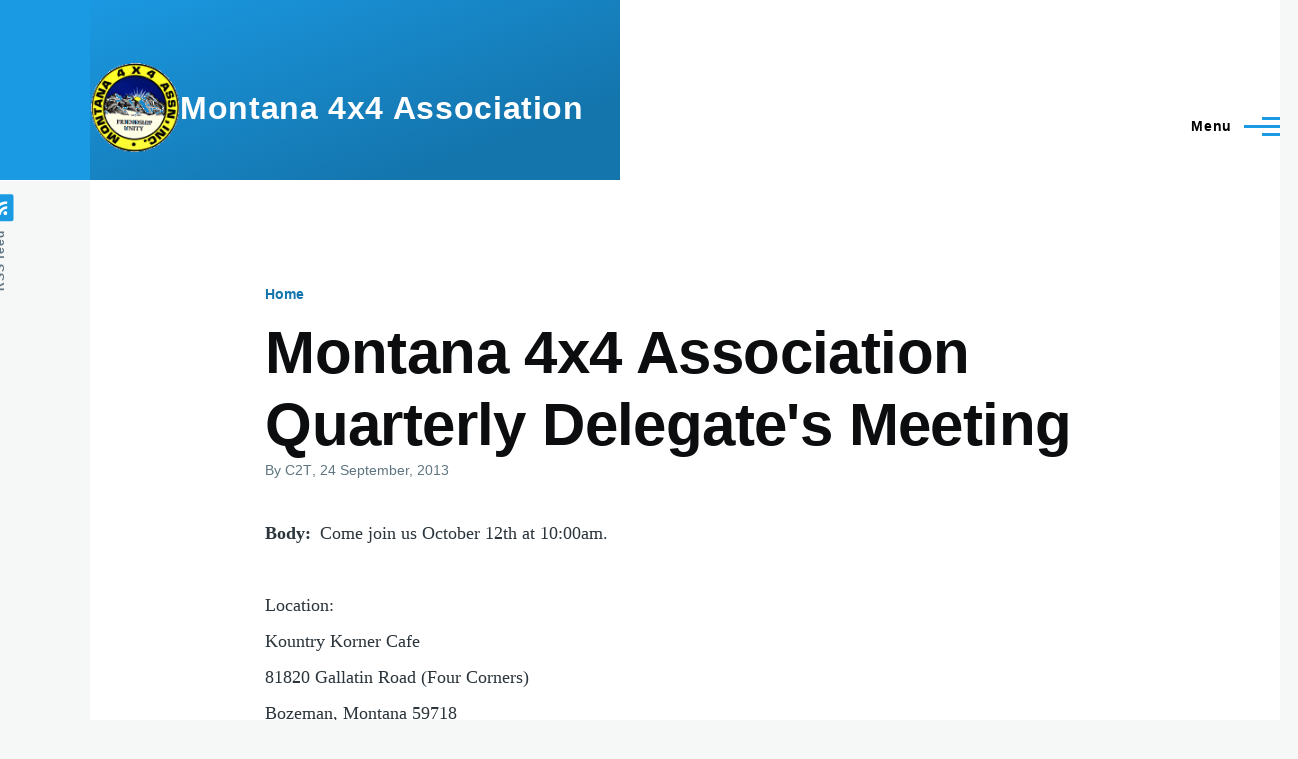

--- FILE ---
content_type: text/html; charset=UTF-8
request_url: https://m4x4a.org/index.php/node/2567
body_size: 20012
content:
<!DOCTYPE html>
<html lang="en" dir="ltr" style="--color--primary-hue:202;--color--primary-saturation:79%;--color--primary-lightness:50">
  <head>
    <meta charset="utf-8" />
<meta name="Generator" content="Drupal 11 (https://www.drupal.org)" />
<meta name="MobileOptimized" content="width" />
<meta name="HandheldFriendly" content="true" />
<meta name="viewport" content="width=device-width, initial-scale=1.0" />
<link rel="icon" href="/core/themes/olivero/favicon.ico" type="image/vnd.microsoft.icon" />
<link rel="canonical" href="https://m4x4a.org/index.php/node/2567" />
<link rel="shortlink" href="https://m4x4a.org/index.php/node/2567" />

    <title>Montana 4x4 Association Quarterly Delegate&#039;s Meeting | Montana 4x4 Association</title>
    <link rel="stylesheet" media="all" href="/core/modules/system/css/components/align.module.css?t437gj" />
<link rel="stylesheet" media="all" href="/core/modules/system/css/components/container-inline.module.css?t437gj" />
<link rel="stylesheet" media="all" href="/core/modules/system/css/components/clearfix.module.css?t437gj" />
<link rel="stylesheet" media="all" href="/core/modules/system/css/components/hidden.module.css?t437gj" />
<link rel="stylesheet" media="all" href="/core/modules/system/css/components/item-list.module.css?t437gj" />
<link rel="stylesheet" media="all" href="/core/modules/system/css/components/js.module.css?t437gj" />
<link rel="stylesheet" media="all" href="/core/modules/system/css/components/position-container.module.css?t437gj" />
<link rel="stylesheet" media="all" href="/core/modules/system/css/components/reset-appearance.module.css?t437gj" />
<link rel="stylesheet" media="all" href="/core/themes/olivero/css/base/fonts.css?t437gj" />
<link rel="stylesheet" media="all" href="/core/themes/olivero/css/base/variables.css?t437gj" />
<link rel="stylesheet" media="all" href="/core/themes/olivero/css/base/base.css?t437gj" />
<link rel="stylesheet" media="all" href="/core/themes/olivero/css/layout/layout.css?t437gj" />
<link rel="stylesheet" media="all" href="/core/themes/olivero/css/layout/grid.css?t437gj" />
<link rel="stylesheet" media="all" href="/core/themes/olivero/css/layout/layout-content-narrow.css?t437gj" />
<link rel="stylesheet" media="all" href="/core/themes/olivero/css/layout/layout-content-medium.css?t437gj" />
<link rel="stylesheet" media="all" href="/core/themes/olivero/css/layout/layout-footer.css?t437gj" />
<link rel="stylesheet" media="all" href="/core/themes/olivero/css/layout/region.css?t437gj" />
<link rel="stylesheet" media="all" href="/core/themes/olivero/css/layout/region-content.css?t437gj" />
<link rel="stylesheet" media="all" href="/core/themes/olivero/css/layout/region-hero.css?t437gj" />
<link rel="stylesheet" media="all" href="/core/themes/olivero/css/layout/region-secondary-menu.css?t437gj" />
<link rel="stylesheet" media="all" href="/core/themes/olivero/css/layout/social-bar.css?t437gj" />
<link rel="stylesheet" media="all" href="/core/themes/olivero/css/layout/views.css?t437gj" />
<link rel="stylesheet" media="all" href="/core/themes/olivero/css/components/block.css?t437gj" />
<link rel="stylesheet" media="all" href="/core/themes/olivero/css/components/breadcrumb.css?t437gj" />
<link rel="stylesheet" media="all" href="/core/themes/olivero/css/components/embedded-media.css?t437gj" />
<link rel="stylesheet" media="all" href="/core/themes/olivero/css/components/footer.css?t437gj" />
<link rel="stylesheet" media="all" href="/core/themes/olivero/css/components/button.css?t437gj" />
<link rel="stylesheet" media="all" href="/core/themes/olivero/css/components/container-inline.module.css?t437gj" />
<link rel="stylesheet" media="all" href="/core/themes/olivero/css/components/fieldset.css?t437gj" />
<link rel="stylesheet" media="all" href="/core/themes/olivero/css/components/field.css?t437gj" />
<link rel="stylesheet" media="all" href="/core/themes/olivero/css/components/form.css?t437gj" />
<link rel="stylesheet" media="all" href="/core/themes/olivero/css/components/form-boolean.css?t437gj" />
<link rel="stylesheet" media="all" href="/core/themes/olivero/css/components/form-text.css?t437gj" />
<link rel="stylesheet" media="all" href="/core/themes/olivero/css/components/form-textarea.css?t437gj" />
<link rel="stylesheet" media="all" href="/core/themes/olivero/css/components/form-select.css?t437gj" />
<link rel="stylesheet" media="all" href="/core/themes/olivero/css/components/header-buttons-mobile.css?t437gj" />
<link rel="stylesheet" media="all" href="/core/themes/olivero/css/components/header-navigation.css?t437gj" />
<link rel="stylesheet" media="all" href="/core/themes/olivero/css/components/header-site-branding.css?t437gj" />
<link rel="stylesheet" media="all" href="/core/themes/olivero/css/components/header-sticky-toggle.css?t437gj" />
<link rel="stylesheet" media="all" href="/core/themes/olivero/css/components/hero.css?t437gj" />
<link rel="stylesheet" media="all" href="/core/themes/olivero/css/components/links.css?t437gj" />
<link rel="stylesheet" media="all" href="/core/themes/olivero/css/components/layout-field.css?t437gj" />
<link rel="stylesheet" media="all" href="/core/themes/olivero/css/components/navigation/nav-button-mobile.css?t437gj" />
<link rel="stylesheet" media="all" href="/core/themes/olivero/css/components/node.css?t437gj" />
<link rel="stylesheet" media="all" href="/core/themes/olivero/css/components/node-teaser.css?t437gj" />
<link rel="stylesheet" media="all" href="/core/themes/olivero/css/components/page-title.css?t437gj" />
<link rel="stylesheet" media="all" href="/core/themes/olivero/css/components/site-header.css?t437gj" />
<link rel="stylesheet" media="all" href="/core/themes/olivero/css/components/skip-link.css?t437gj" />
<link rel="stylesheet" media="all" href="/core/themes/olivero/css/components/pager.css?t437gj" />
<link rel="stylesheet" media="all" href="/core/themes/olivero/css/components/table.css?t437gj" />
<link rel="stylesheet" media="all" href="/core/themes/olivero/css/components/text-content.css?t437gj" />
<link rel="stylesheet" media="all" href="/core/themes/olivero/css/components/wide-content.css?t437gj" />
<link rel="stylesheet" media="all" href="/core/themes/olivero/css/components/navigation/nav-primary.css?t437gj" />
<link rel="stylesheet" media="all" href="/core/themes/olivero/css/components/navigation/nav-primary-button.css?t437gj" />
<link rel="stylesheet" media="all" href="/core/themes/olivero/css/components/navigation/nav-primary-wide.css?t437gj" />
<link rel="stylesheet" media="all" href="/core/themes/olivero/css/components/navigation/nav-secondary.css?t437gj" />
<link rel="stylesheet" media="all" href="/core/themes/olivero/css/components/feed.css?t437gj" />
<link rel="stylesheet" media="all" href="/core/themes/olivero/css/components/powered-by-block.css?t437gj" />

    
    
<link rel="preload" href="/core/themes/olivero/fonts/metropolis/Metropolis-Regular.woff2" as="font" type="font/woff2" crossorigin>
<link rel="preload" href="/core/themes/olivero/fonts/metropolis/Metropolis-SemiBold.woff2" as="font" type="font/woff2" crossorigin>
<link rel="preload" href="/core/themes/olivero/fonts/metropolis/Metropolis-Bold.woff2" as="font" type="font/woff2" crossorigin>
<link rel="preload" href="/core/themes/olivero/fonts/lora/lora-v14-latin-regular.woff2" as="font" type="font/woff2" crossorigin>
    <noscript><link rel="stylesheet" href="/core/themes/olivero/css/components/navigation/nav-primary-no-js.css?t437gj" />
</noscript>
  </head>
  <body class="path-node page-node-type-story">
        <a href="#main-content" class="visually-hidden focusable skip-link">
      Skip to main content
    </a>
    
      <div class="dialog-off-canvas-main-canvas" data-off-canvas-main-canvas>
    
<div id="page-wrapper" class="page-wrapper">
  <div id="page">

          <header id="header" class="site-header" data-drupal-selector="site-header" role="banner">

                <div class="site-header__fixable" data-drupal-selector="site-header-fixable">
          <div class="site-header__initial">
            <button class="sticky-header-toggle" data-drupal-selector="sticky-header-toggle" role="switch" aria-controls="site-header__inner" aria-label="Sticky header" aria-checked="false">
              <span class="sticky-header-toggle__icon">
                <span></span>
                <span></span>
                <span></span>
              </span>
            </button>
          </div>

                    <div id="site-header__inner" class="site-header__inner" data-drupal-selector="site-header-inner">
            <div class="container site-header__inner__container">

              


<div id="block-olivero-site-branding" class="site-branding block block-system block-system-branding-block">
  
    
    <div class="site-branding__inner">
          <a href="/index.php/" rel="home" class="site-branding__logo">
        <img src="/logos/m4x4acolor100tran.gif" alt="Home" fetchpriority="high"/>
      </a>
              <div class="site-branding__text">
                  <div class="site-branding__name">
            <a href="/index.php/" rel="home" title="Home">Montana 4x4 Association</a>
          </div>
                      </div>
      </div>
</div>

<div class="header-nav-overlay" data-drupal-selector="header-nav-overlay"></div>


                              <div class="mobile-buttons" data-drupal-selector="mobile-buttons">
                  <button class="mobile-nav-button" data-drupal-selector="mobile-nav-button" aria-label="Main Menu" aria-controls="header-nav" aria-expanded="false">
                    <span class="mobile-nav-button__label">Menu</span>
                    <span class="mobile-nav-button__icon"></span>
                  </button>
                </div>

                <div id="header-nav" class="header-nav" data-drupal-selector="header-nav">
                  
<nav  id="block-olivero-main-menu" class="primary-nav block block-menu navigation menu--main" aria-labelledby="block-olivero-main-menu-menu" role="navigation">
            
  <h2 class="visually-hidden block__title" id="block-olivero-main-menu-menu">Main navigation</h2>
  
        


          
        
    <ul  class="menu primary-nav__menu primary-nav__menu--level-1" data-drupal-selector="primary-nav-menu--level-1">
            
                          
        
        
        <li class="primary-nav__menu-item primary-nav__menu-item--link primary-nav__menu-item--level-1">
                              
                      <a href="/index.php/" class="primary-nav__menu-link primary-nav__menu-link--link primary-nav__menu-link--level-1" data-drupal-selector="primary-nav-menu-link-has-children" data-drupal-link-system-path="&lt;front&gt;">            <span class="primary-nav__menu-link-inner primary-nav__menu-link-inner--level-1">Home</span>
          </a>

            
                  </li>
      
                          
        
        
        <li class="primary-nav__menu-item primary-nav__menu-item--link primary-nav__menu-item--level-1">
                              
                      <a href="/index.php/membership" class="primary-nav__menu-link primary-nav__menu-link--link primary-nav__menu-link--level-1" data-drupal-selector="primary-nav-menu-link-has-children" data-drupal-link-system-path="node/2651">            <span class="primary-nav__menu-link-inner primary-nav__menu-link-inner--level-1">Membership Application</span>
          </a>

            
                  </li>
      
                          
        
        
        <li class="primary-nav__menu-item primary-nav__menu-item--link primary-nav__menu-item--level-1">
                              
                      <a href="/index.php/bylaws" class="primary-nav__menu-link primary-nav__menu-link--link primary-nav__menu-link--level-1" data-drupal-selector="primary-nav-menu-link-has-children" data-drupal-link-system-path="node/2327">            <span class="primary-nav__menu-link-inner primary-nav__menu-link-inner--level-1">Bylaws</span>
          </a>

            
                  </li>
          </ul>
  


  </nav>


                  

  <div class="region region--secondary-menu">
    <nav  id="block-olivero-account-menu" class="block block-menu navigation menu--account secondary-nav" aria-labelledby="block-olivero-account-menu-menu" role="navigation">
            
  <span class="visually-hidden" id="block-olivero-account-menu-menu">User account menu</span>
  
        


          <ul class="menu secondary-nav__menu secondary-nav__menu--level-1">
            
                          
        
        
        <li class="secondary-nav__menu-item secondary-nav__menu-item--link secondary-nav__menu-item--level-1">
          <a href="/index.php/user/login" class="secondary-nav__menu-link secondary-nav__menu-link--link secondary-nav__menu-link--level-1" data-drupal-link-system-path="user/login">Log in</a>

                  </li>
          </ul>
  


  </nav>

  </div>

                </div>
                          </div>
          </div>
        </div>
      </header>
    
    <div id="main-wrapper" class="layout-main-wrapper layout-container">
      <div id="main" class="layout-main">
        <div class="main-content">
          <a id="main-content" tabindex="-1"></a>
          
          <div class="main-content__container container">
            

  <div class="region region--highlighted grid-full layout--pass--content-medium">
    <div data-drupal-messages-fallback class="hidden messages-list"></div>

  </div>

            

  <div class="region region--breadcrumb grid-full layout--pass--content-medium">
    

<div id="block-olivero-breadcrumbs" class="block block-system block-system-breadcrumb-block">
  
    
      <div class="block__content">
        <nav class="breadcrumb" role="navigation" aria-labelledby="system-breadcrumb">
    <h2 id="system-breadcrumb" class="visually-hidden">Breadcrumb</h2>
    <div class="breadcrumb__content">
      <ol class="breadcrumb__list">
                  <li class="breadcrumb__item">
                          <a href="/index.php/" class="breadcrumb__link">Home</a>
                      </li>
              </ol>
    </div>
  </nav>

    </div>
  </div>

  </div>


                          <main role="main">
                

  <div class="region region--content-above grid-full layout--pass--content-medium">
    

<div id="block-olivero-page-title" class="block block-core block-page-title-block">
  
  

  <h1 class="title page-title">
<span>Montana 4x4 Association Quarterly Delegate&#039;s Meeting</span>
</h1>


  
</div>

  </div>

                

  <div class="region region--content grid-full layout--pass--content-medium" id="content">
    

<div id="block-olivero-content" class="block block-system block-system-main-block">
  
    
      <div class="block__content">
      

<article data-history-node-id="2567" class="node node--type-story node--promoted node--view-mode-full">
  <header class="">
    
          
          <div class="node__meta">
              <span>
          By <span class="node__author">
<span><span>C2T</span></span>
</span>, 24  September,  2013
        </span>
        
      </div>
      </header>
  <div class="node__content">
        
  <div class="text-content clearfix field field--name-body field--type-text-with-summary field--label-inline">
    <div class="field__label">Body</div>
              <div class="field__item"><p>Come join us October 12th at 10:00am.</p>
<p>Location:<br>
Kountry Korner Cafe<br>
81820 Gallatin Road (Four Corners)<br>
Bozeman, Montana 59718</p>
<p>Come help us make the M4x4a better.  Join in...</p>
<p>YOUR participation is just what we have been waiting for.</p>
</div>
          </div>

      <div class="field field--name-m4x4a field--type-entity-reference field--label-hidden field__items">
              <div class="field__item"><a href="/index.php/taxonomy/term/54" hreflang="en">M4x4a</a></div>
              <div class="field__item"><a href="/index.php/taxonomy/term/103" hreflang="en">meeting</a></div>
              <div class="field__item"><a href="/index.php/taxonomy/term/104" hreflang="en">delegate</a></div>
          </div>
  
  </div>
  </article>

    </div>
  </div>

  </div>

              </main>
                        
          </div>
        </div>
        <div class="social-bar">
          
<div class="social-bar__inner fixable">
  <div class="rotate">
    

<div id="block-olivero-syndicate" role="complementary" class="block block-node block-node-syndicate-block">
  
    
      <div class="block__content">
      


<a href="/index.php/rss.xml" class="feed-icon">
  <span class="feed-icon__label">
    RSS feed
  </span>
  <span class="feed-icon__icon" aria-hidden="true">
    <svg xmlns="http://www.w3.org/2000/svg" width="14.2" height="14.2" viewBox="0 0 14.2 14.2">
  <path d="M4,12.2c0-2.5-3.9-2.4-3.9,0C0.1,14.7,4,14.6,4,12.2z M9.1,13.4C8.7,9,5.2,5.5,0.8,5.1c-1,0-1,2.7-0.1,2.7c3.1,0.3,5.5,2.7,5.8,5.8c0,0.7,2.1,0.7,2.5,0.3C9.1,13.7,9.1,13.6,9.1,13.4z M14.2,13.5c-0.1-3.5-1.6-6.9-4.1-9.3C7.6,1.7,4.3,0.2,0.8,0c-1,0-1,2.6-0.1,2.6c5.8,0.3,10.5,5,10.8,10.8C11.5,14.5,14.3,14.4,14.2,13.5z"/>
</svg>
  </span>
</a>

    </div>
  </div>

  </div>
</div>

        </div>
      </div>
    </div>

    <footer class="site-footer">
      <div class="site-footer__inner container">
        
        

  <div class="region region--footer-bottom grid-full layout--pass--content-medium">
    

<div id="block-olivero-powered" class="block block-system block-system-powered-by-block">
  
    
    
  <span>
    Powered by    <a href="https://www.drupal.org">Drupal</a>
    <span class="drupal-logo" role="img" aria-label="Drupal Logo">
      <svg width="14" height="19" viewBox="0 0 42.15 55.08" fill="none" xmlns="http://www.w3.org/2000/svg">
<path d="M29.75 11.73C25.87 7.86 22.18 4.16 21.08 0 20 4.16 16.28 7.86 12.4 11.73 6.59 17.54 0 24.12 0 34a21.08 21.08 0 1042.15 0c0-9.88-6.59-16.46-12.4-22.27zM10.84 35.92a14.13 14.13 0 00-1.65 2.62.54.54 0 01-.36.3h-.18c-.47 0-1-.92-1-.92-.14-.22-.27-.45-.4-.69l-.09-.19C5.94 34.25 7 30.28 7 30.28a17.42 17.42 0 012.52-5.41 31.53 31.53 0 012.28-3l1 1 4.72 4.82a.54.54 0 010 .72l-4.93 5.47zm10.48 13.81a7.29 7.29 0 01-5.4-12.14c1.54-1.83 3.42-3.63 5.46-6 2.42 2.58 4 4.35 5.55 6.29a3.08 3.08 0 01.32.48 7.15 7.15 0 011.3 4.12 7.23 7.23 0 01-7.23 7.25zM35 38.14a.84.84 0 01-.67.58h-.14a1.22 1.22 0 01-.68-.55 37.77 37.77 0 00-4.28-5.31l-1.93-2-6.41-6.65a54 54 0 01-3.84-3.94 1.3 1.3 0 00-.1-.15 3.84 3.84 0 01-.51-1v-.19a3.4 3.4 0 011-3c1.24-1.24 2.49-2.49 3.67-3.79 1.3 1.44 2.69 2.82 4.06 4.19a57.6 57.6 0 017.55 8.58A16 16 0 0135.65 34a14.55 14.55 0 01-.65 4.14z"/>
</svg>
    </span>
  </span>
</div>

  </div>

      </div>
    </footer>

    <div class="overlay" data-drupal-selector="overlay"></div>

  </div>
</div>

  </div>

    
    <script type="application/json" data-drupal-selector="drupal-settings-json">{"path":{"baseUrl":"\/index.php\/","pathPrefix":"","currentPath":"node\/2567","currentPathIsAdmin":false,"isFront":false,"currentLanguage":"en"},"pluralDelimiter":"\u0003","suppressDeprecationErrors":true,"user":{"uid":0,"permissionsHash":"367f55848b596e3d58786dfb84fbe73b6f5e1d0ba45e8851fa17c66826f86002"}}</script>
<script src="/core/assets/vendor/once/once.min.js?v=1.0.1"></script>
<script src="/core/misc/drupalSettingsLoader.js?v=11.2.5"></script>
<script src="/core/misc/drupal.js?v=11.2.5"></script>
<script src="/core/misc/drupal.init.js?v=11.2.5"></script>
<script src="/core/assets/vendor/tabbable/index.umd.min.js?v=6.2.0"></script>
<script src="/core/themes/olivero/js/navigation-utils.js?v=11.2.5"></script>
<script src="/core/themes/olivero/js/checkbox.js?v=11.2.5"></script>
<script src="/core/themes/olivero/js/navigation.js?v=11.2.5"></script>
<script src="/core/themes/olivero/js/second-level-navigation.js?v=11.2.5"></script>
<script src="/core/themes/olivero/js/nav-resize.js?v=11.2.5"></script>

  </body>
</html>
